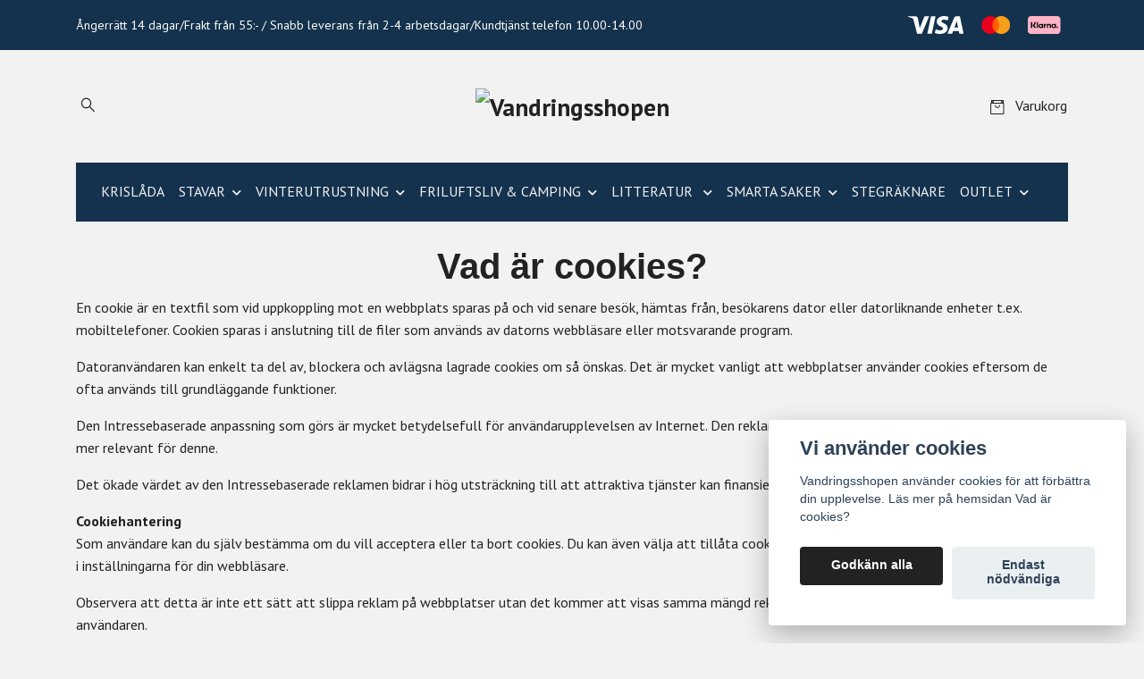

--- FILE ---
content_type: text/html; charset=utf-8
request_url: https://vandringsshopen.se/sidor/vad-ar-cookies
body_size: 13654
content:
<!DOCTYPE html>
<html class="no-javascript" lang="sv">
<head><script>var fbPixelEventId = Math.floor(Math.random() * 9000000000) + 1000000000;</script><meta property="ix:host" content="cdn.quickbutik.com/images"><meta http-equiv="Content-Type" content="text/html; charset=utf-8">
<title>Vad är cookies? - vandringsshopen.se</title>
<meta name="author" content="Quickbutik">
<meta name="description" content="Vad är cookies?">
<meta property="og:description" content="Vad är cookies?">
<meta property="og:title" content="Vad är cookies? - vandringsshopen.se">
<meta property="og:url" content="https://vandringsshopen.se/sidor/vad-ar-cookies">
<meta property="og:site_name" content="Vandringsshopen">
<meta property="og:type" content="website">
<meta property="og:image" content="">
<meta property="twitter:card" content="summary">
<meta property="twitter:title" content="Vandringsshopen">
<meta property="twitter:description" content="Vad är cookies?">
<meta property="twitter:image" content="">
<meta name="viewport" content="width=device-width, initial-scale=1, maximum-scale=1">
<link rel="preconnect" href="https://fonts.gstatic.com" crossorigin>
<script>document.documentElement.classList.remove('no-javascript');</script><!-- Vendor Assets --><link rel="stylesheet" href="https://use.fontawesome.com/releases/v5.15.4/css/all.css">
<link href="https://storage.quickbutik.com/templates/nova/css/assets.min.css?42986" rel="stylesheet">
<!-- Theme Stylesheet --><link href="https://storage.quickbutik.com/templates/nova/css/theme-main.css?42986" rel="stylesheet">
<link href="https://storage.quickbutik.com/stores/24629u/templates/nova/css/theme-sub.css?42986" rel="stylesheet">
<link href="https://storage.quickbutik.com/stores/24629u/templates/nova/css/custom.css?42986" rel="stylesheet">
<!-- Google Fonts --><link href="//fonts.googleapis.com/css?family=PT+Sans:400,700%7C" rel="stylesheet" type="text/css"  media="all" /><!-- Favicon--><link rel="icon" type="image/png" href="https://cdn.quickbutik.com/images/24629u/templates/nova/assets/favicon.png?s=42986&auto=format">
<link rel="canonical" href="https://vandringsshopen.se/sidor/vad-ar-cookies">
<!-- Tweaks for older IEs--><!--[if lt IE 9]>
      <script src="https://oss.maxcdn.com/html5shiv/3.7.3/html5shiv.min.js"></script>
      <script src="https://oss.maxcdn.com/respond/1.4.2/respond.min.js"></script
    ><![endif]--><script src="https://cdnjs.cloudflare.com/ajax/libs/imgix.js/4.0.0/imgix.min.js" integrity="sha512-SlmYBg9gVVpgcGsP+pIUgFnogdw1rs1L8x+OO3aFXeZdYgTYlFlyBV9hTebE6OgqCTDEjfdUEhcuWBsZ8LWOZA==" crossorigin="anonymous" referrerpolicy="no-referrer"></script><meta property="ix:useHttps" content="true">
	<meta name="google-site-verification" content="votLpHr6e7A_sk9KS3IahDGJAqNWQWpiI0iGDmteygQ" />
<!-- Global site tag (gtag.js) - Google Analytics -->
<script async src="https://www.googletagmanager.com/gtag/js?id=G-4SKRYY9H6N"></script>
<script>
  window.dataLayer = window.dataLayer || [];
  function gtag(){dataLayer.push(arguments);}
  gtag('js', new Date());

  gtag('config', 'G-4SKRYY9H6N');
</script>
<style>.hide { display: none; }</style>
<script type="text/javascript" defer>document.addEventListener('DOMContentLoaded', () => {
    document.body.setAttribute('data-qb-page', 'list');
});</script><script src="/assets/shopassets/cookieconsent/cookieconsent.js?v=230"></script>
<style>
    :root {
        --cc-btn-primary-bg: #222222 !important;
        --cc-btn-primary-text: #fff !important;
        --cc-btn-primary-hover-bg: #222222 !important;
        --cc-btn-primary-hover-text: #fff !important;
    }
</style>
<style>
    html.force--consent,
    html.force--consent body{
        height: auto!important;
        width: 100vw!important;
    }
</style>

    <script type="text/javascript">
    var qb_cookieconsent = initCookieConsent();
    var qb_cookieconsent_blocks = [{"title":"Vi anv\u00e4nder cookies","description":"Vandringsshopen anv\u00e4nder cookies f\u00f6r att f\u00f6rb\u00e4ttra din upplevelse. L\u00e4s mer p\u00e5 hemsidan Vad \u00e4r cookies?"},{"title":"N\u00f6dv\u00e4ndiga cookies *","description":"Dessa cookies \u00e4r n\u00f6dv\u00e4ndiga f\u00f6r att butiken ska fungera korrekt och g\u00e5r inte att st\u00e4nga av utan att beh\u00f6va l\u00e4mna denna webbplats. De anv\u00e4nds f\u00f6r att funktionalitet som t.ex. varukorg, skapa ett konto och annat ska fungera korrekt.","toggle":{"value":"basic","enabled":true,"readonly":true}},{"title":"Statistik och prestanda","description":"Dessa cookies g\u00f6r att vi kan r\u00e4kna bes\u00f6k och trafik och d\u00e4rmed ta reda p\u00e5 saker som vilka sidor som \u00e4r mest popul\u00e4ra och hur bes\u00f6karna r\u00f6r sig p\u00e5 v\u00e5r webbplats. All information som samlas in genom dessa cookies \u00e4r sammanst\u00e4lld, vilket inneb\u00e4r att den \u00e4r anonym. Om du inte till\u00e5ter dessa cookies kan vi inte ge dig en lika skr\u00e4ddarsydd upplevelse.","toggle":{"value":"analytics","enabled":false,"readonly":false},"cookie_table":[{"col1":"_ga","col2":"google.com","col3":"2 years","col4":"Google Analytics"},{"col1":"_gat","col2":"google.com","col3":"1 minute","col4":"Google Analytics"},{"col1":"_gid","col2":"google.com","col3":"1 day","col4":"Google Analytics"}]},{"title":"Marknadsf\u00f6ring","description":"Dessa cookies st\u00e4lls in via v\u00e5r webbplats av v\u00e5ra annonseringspartner f\u00f6r att skapa en profil f\u00f6r dina intressen och visa relevanta annonser p\u00e5 andra webbplatser. De lagrar inte direkt personlig information men kan identifiera din webbl\u00e4sare och internetenhet. Om du inte till\u00e5ter dessa cookies kommer du att uppleva mindre riktad reklam.","toggle":{"value":"marketing","enabled":false,"readonly":false}}];
</script>
    <!-- Google Analytics 4 -->
    <script async src="https://www.googletagmanager.com/gtag/js?id=G-4SKRYY9H6N"></script>
    <script>
        window.dataLayer = window.dataLayer || [];
        function gtag(){dataLayer.push(arguments);}

        gtag('consent', 'default', {
            'analytics_storage': 'denied',
            'ad_storage': 'denied',
            'ad_user_data': 'denied',
            'ad_personalization': 'denied',
            'wait_for_update': 500,
        });

        const getConsentForCategory = (category) => (typeof qb_cookieconsent == 'undefined' || qb_cookieconsent.allowedCategory(category)) ? 'granted' : 'denied';

        if (typeof qb_cookieconsent == 'undefined' || qb_cookieconsent.allowedCategory('analytics') || qb_cookieconsent.allowedCategory('marketing')) {
            const analyticsConsent = getConsentForCategory('analytics');
            const marketingConsent = getConsentForCategory('marketing');

            gtag('consent', 'update', {
                'analytics_storage': analyticsConsent,
                'ad_storage': marketingConsent,
                'ad_user_data': marketingConsent,
                'ad_personalization': marketingConsent,
            });
        }

        // Handle consent updates for GA4
        document.addEventListener('QB_CookieConsentAccepted', function(event) {
            const cookie = qbGetEvent(event).cookie;
            const getConsentLevel = (level) => (cookie && cookie.level && cookie.level.includes(level)) ? 'granted' : 'denied';

            gtag('consent', 'update', {
                'analytics_storage': getConsentLevel('analytics'),
                'ad_storage': getConsentLevel('marketing'),
                'ad_user_data': getConsentLevel('marketing'),
                'ad_personalization': getConsentLevel('marketing'),
            });
        });

        gtag('js', new Date());
        gtag('config', 'G-4SKRYY9H6N', { 'allow_enhanced_conversions' : true } );

        const gaClientIdPromise = new Promise(resolve => {
            gtag('get', 'G-4SKRYY9H6N', 'client_id', resolve);
        });
        const gaSessionIdPromise = new Promise(resolve => {
            gtag('get', 'G-4SKRYY9H6N', 'session_id', resolve);
        });

        Promise.all([gaClientIdPromise, gaSessionIdPromise]).then(([gaClientId, gaSessionId]) => {
            var checkoutButton = document.querySelector("a[href='/cart/index']");
            if (checkoutButton) {
                checkoutButton.onclick = function() {
                    var query = new URLSearchParams({
                        ...(typeof qb_cookieconsent == 'undefined' || qb_cookieconsent.allowedCategory('analytics') ? {
                            gaClientId,
                            gaSessionId,
                        } : {}),
                        consentCategories: [
                            ...(typeof qb_cookieconsent == 'undefined' || qb_cookieconsent.allowedCategory('analytics')) ? ['analytics'] : [],
                            ...(typeof qb_cookieconsent == 'undefined' || qb_cookieconsent.allowedCategory('marketing')) ? ['marketing'] : [],
                        ],
                    });
                    this.setAttribute("href", "/cart/index?" + query.toString());
                };
            }
        });
    </script>
    <!-- End Google Analytics 4 --></head>
<body>
 
    <header class="header">
<!-- Section: Top Bar-->
<div data-qb-area="top" data-qb-element="" class="top-bar py-1  text-sm">
  <div class="container">
    <div class="row align-items-center top-bar-height">
      <div class="col-12 col-lg-auto">

        <ul class="row mb-0 justify-content-center justify-content-lg-start list-unstyled">
          <li class="list-inline-item col-auto text-center text-lg-left ">
            <span data-qb-element="top_left_text">Ångerrätt 14 dagar/Frakt från 55:- / Snabb leverans från 2-4 arbetsdagar/Kundtjänst telefon 10.00-14.00</span>
          </li>

          <!-- Component: Language Dropdown-->

          <!-- Component: Tax Dropdown-->


          <!-- Currency Dropdown-->

        </ul>

      </div>
      
         
      <div data-qb-element="use_paymentontop" class="col d-none d-lg-block pl-0 text-lg-right">
          <img class="icon-payment px-2 my-2 col" src="/assets/shopassets/paylogos/payment-visa-white.svg"
            alt="Payment with Visa" />
          <img class="icon-payment px-2 my-2 col" src="/assets/shopassets/paylogos/payment-mastercard.svg"
            alt="Payment with Mastercard" />
          <img class="icon-payment px-2 my-2 col" src="/assets/shopassets/paylogos/payment-klarna.svg" alt="Payment with Klarna" />
        </div>
       
      
      <!-- Component: Top information -->

    </div>
  </div>
</div>
<!-- /Section: Top Bar -->

<!-- Section: Header variant -->
<!-- Section: Main Header -->
<nav
  data-qb-area="header" data-qb-element=""
  class="navbar-expand-lg navbar-position navbar-light py-0 header-bgcolor fixed-mobile" >
  <div class="container">
    <div class="row">
      <div class="navbar col-12 justify-content-center py-lg-4">
        <div class="list-inline-item order-0 d-lg-none col p-0">
          <a href="#" data-toggle="modal" data-target="#sidebarLeft" class="color-text-base header-textcolor">
            <svg class="svg-icon navbar-icon header-textcolor mainmenu-icon">
              <use xlink:href="#menu-hamburger-1"></use>
            </svg>
          </a>
        </div>
        
        <ul class="list-inline order-1 mb-0 col-3 p-0 d-none d-lg-block">
          
          
          <li data-qb-element="header_showsearch" class="list-inline-item mr-3 d-lg-inline-block d-none">
            <a href="#" id="headertwo_searchicon" class="p-0 d-flex align-items-center color-text-base header-textcolor">
              <svg class="svg-icon navbar-icon color-text-base header-textcolor" style="height:1.2rem; position: relative; top: 0.1rem;">
                <use xlink:href="#search-1"></use>
              </svg>
            </a>
          </li>
        <form action="/shop/search" id="headertwo_searchinput" method="get"
          class="order-lg-1 my-lg-0 flex-grow-1 col-4 top-searchbar text-center mx-auto pl-0" style="display: none">
          <div class="search-wrapper input-group">
            <input type="text" name="s" placeholder="Sök produkt" aria-label="Search"
              aria-describedby="button-search-desktop" class="form-control pl-3 border-0" />
            <div class="input-group-append ml-0">
              <button id="button-search-desktop" type="submit" class="btn py-0 border-0 header-textcolor">
                Sök
              </button>
            </div>
          </div>
        </form>
        </ul>
        
        <div class="col-6 m-0 p-0 order-1 order-lg-2 text-center">
          <a data-qb-element="use_logo" href="https://vandringsshopen.se" title="Vandringsshopen"
            class="navbar-brand text-center text-md-left py-3 px-0">
            
            <img alt="Vandringsshopen" class="img-fluid img-logo" srcset="https://cdn.quickbutik.com/images/24629u/templates/nova/assets/logo.png?s=42986&auto=format&dpr=1 1x, https://cdn.quickbutik.com/images/24629u/templates/nova/assets/logo.png?s=42986&auto=format&dpr=2 2x, https://cdn.quickbutik.com/images/24629u/templates/nova/assets/logo.png?s=42986&auto=format&dpr=3 3x" src="https://cdn.quickbutik.com/images/24629u/templates/nova/assets/logo.png?s=42986&auto=format">
          </a>
        </div>
        
        <ul class="list-inline order-2 order-lg-3 mb-0 text-right col-3 p-0">
           <li data-qb-element="icon_cart1" class="list-inline-item">
            <a href="#" data-toggle="modal" data-target="#sidebarCart"
              class="position-relative text-hover-primary align-items-center qs-cart-view">
              <svg class="svg-icon navbar-icon color-text-base header-textcolor">
                <use xlink:href="#retail-bag-1"></use>
              </svg>
              <div class="navbar-icon-badge icon-count primary-bg basket-count-items icon-count-hidden">0</div>
              <span class="pl-1 d-none d-sm-inline color-text-base header-textcolor">Varukorg
                </span>
            </a>
          </li>
          
        </ul>
          
      </div>
    </div>
    
    <ul class="navbar-bg mainmenu_font_size d-none d-lg-block container navbar-nav d-none d-lg-flex mt-lg-0 py-3 flex-wrap justify-content-center px-0">
      <li class="nav-item ">
        <a href="/krislada" title="KRISLÅDA" class="nav-link pl-0 ">KRISLÅDA</a>
      </li>
      <li class="nav-item has-dropdown position-relative   on-hover ">
        <a href="/stavar" aria-haspopup="true" aria-expanded="false" class="nav-link dropdown-toggle pl-0">STAVAR</a>
        
        <ul class="dropdown-menu dropdown-menu-first" aria-labelledby="firstmenu">
            <li class="dropdown-submenu on-hover position-relative d-flex justify-content-center align-items-center
            dropdown-list__item dropdown-list__item--inline ">
              <div class="d-flex align-items-center w-100 dropdown-list__content">
                <a href="/stavar/93-gastavar" aria-expanded="false" class="dropdown-item ">Gåstavar</a>
                <i id="categoryDropdown15" role="button" data-toggle="dropdown" aria-haspopup="true" aria-expanded="false" data-display="static" class="dropdown-toggle dropdown-btn pr-3 pl-2 cursor-pointer"></i>
              </div>
  
              <ul aria-labelledby="categoryDropdown15"
                class="dropdown-menu 
                dropdown-list__sub-menu">

                
                  <li><a href="/stavar/93-gastavar/tvadelade" class=" dropdown-item">Tvådelade</a></li>
                

                
                  <li><a href="/stavar/93-gastavar/tredelade" class=" dropdown-item">Tredelade</a></li>
                

                
                  <li><a href="/stavar/93-gastavar/hopfallbara" class=" dropdown-item">Hopfällbara</a></li>
                
              </ul>
            </li>

            <li class="dropdown-submenu on-hover position-relative d-flex justify-content-center align-items-center
            dropdown-list__item dropdown-list__item--inline ">
              <div class="d-flex align-items-center w-100 dropdown-list__content">
                <a href="/stavar/79-vandringsstavar" aria-expanded="false" class="dropdown-item ">Vandringsstavar</a>
                <i id="categoryDropdown16" role="button" data-toggle="dropdown" aria-haspopup="true" aria-expanded="false" data-display="static" class="dropdown-toggle dropdown-btn pr-3 pl-2 cursor-pointer"></i>
              </div>
  
              <ul aria-labelledby="categoryDropdown16"
                class="dropdown-menu 
                dropdown-list__sub-menu">

                
                  <li><a href="/stavar/79-vandringsstavar/60-hopfallbara" class=" dropdown-item">Hopfällbara</a></li>
                
              </ul>
            </li>

              <li><a class="dropdown-item " href="/vinterutrustning/alpinstavar">Alpinstavar</a></li>

              <li><a class="dropdown-item " href="/stavar/trailrunning">Trailrunning</a></li>

            <li class="dropdown-submenu on-hover position-relative d-flex justify-content-center align-items-center
            dropdown-list__item dropdown-list__item--inline ">
              <div class="d-flex align-items-center w-100 dropdown-list__content">
                <a href="/kappar" aria-expanded="false" class="dropdown-item ">Käppar</a>
                <i id="categoryDropdown171" role="button" data-toggle="dropdown" aria-haspopup="true" aria-expanded="false" data-display="static" class="dropdown-toggle dropdown-btn pr-3 pl-2 cursor-pointer"></i>
              </div>
  
              <ul aria-labelledby="categoryDropdown171"
                class="dropdown-menu 
                dropdown-list__sub-menu">

                
                  <li><a href="/kappar/teleskopiska" class=" dropdown-item">Teleskopiska</a></li>
                

                
                  <li><a href="/kappar/hopfallbara" class=" dropdown-item">Hopfällbara</a></li>
                

                
                  <li><a href="/kappar/doppsko" class=" dropdown-item">Doppsko</a></li>
                
              </ul>
            </li>

            <li class="dropdown-submenu on-hover position-relative d-flex justify-content-center align-items-center
            dropdown-list__item dropdown-list__item--inline ">
              <div class="d-flex align-items-center w-100 dropdown-list__content">
                <a href="/stavar/tillbehor" aria-expanded="false" class="dropdown-item ">Tillbehör</a>
                <i id="categoryDropdown20" role="button" data-toggle="dropdown" aria-haspopup="true" aria-expanded="false" data-display="static" class="dropdown-toggle dropdown-btn pr-3 pl-2 cursor-pointer"></i>
              </div>
  
              <ul aria-labelledby="categoryDropdown20"
                class="dropdown-menu 
                dropdown-list__sub-menu">

                
                  <li><a href="/stavar/tillbehor/gummitassar-gummifotter-doppsko" class=" dropdown-item">Gummitassar</a></li>
                

                
                  <li><a href="/stavar/tillbehor/trugor-till-gastavar" class=" dropdown-item">Trugor</a></li>
                

                
                  <li><a href="/stavar/tillbehor/handskremmar" class=" dropdown-item">Handskremmar</a></li>
                

                
                  <li><a href="/stavar/tillbehor/stavfodral" class=" dropdown-item">Stavfodral</a></li>
                

                
                  <li><a href="/stavar/tillbehor/stavspetsar" class=" dropdown-item">Stavspetsar</a></li>
                

                
                  <li><a href="/stavar/tillbehor/flicklocklas" class=" dropdown-item">Flicklocklås</a></li>
                
              </ul>
            </li>


        </ul>
      </li>
      <li class="nav-item has-dropdown position-relative   on-hover ">
        <a href="/vinterutrustning" aria-haspopup="true" aria-expanded="false" class="nav-link dropdown-toggle pl-0">VINTERUTRUSTNING</a>
        
        <ul class="dropdown-menu dropdown-menu-first" aria-labelledby="firstmenu">
            <li class="dropdown-submenu on-hover position-relative d-flex justify-content-center align-items-center
            dropdown-list__item dropdown-list__item--inline ">
              <div class="d-flex align-items-center w-100 dropdown-list__content">
                <a href="/vinterutrustning/halkskydd-for-skor" aria-expanded="false" class="dropdown-item ">Halkskydd</a>
                <i id="categoryDropdown74" role="button" data-toggle="dropdown" aria-haspopup="true" aria-expanded="false" data-display="static" class="dropdown-toggle dropdown-btn pr-3 pl-2 cursor-pointer"></i>
              </div>
  
              <ul aria-labelledby="categoryDropdown74"
                class="dropdown-menu 
                dropdown-list__sub-menu">

                
                  <li><a href="/vinterutrustning/halkskydd-for-skor/for-att-promenera" class=" dropdown-item">För att promenera</a></li>
                

                
                  <li><a href="/vinterutrustning/halkskydd-for-skor/for-att-jogga" class=" dropdown-item">För att jogga</a></li>
                

                
                  <li><a href="/vinterutrustning/halkskydd-for-skor/for-att-springa" class=" dropdown-item">För att springa</a></li>
                

                
                  <li><a href="/vinterutrustning/halkskydd-for-skor/for-proffsen" class=" dropdown-item">För proffsen</a></li>
                
              </ul>
            </li>


        </ul>
      </li>
      <li class="nav-item has-dropdown position-relative   on-hover ">
        <a href="/friluftsliv-camping" aria-haspopup="true" aria-expanded="false" class="nav-link dropdown-toggle pl-0">FRILUFTSLIV &amp; CAMPING</a>
        
        <ul class="dropdown-menu dropdown-menu-first" aria-labelledby="firstmenu">
            <li class="dropdown-submenu on-hover position-relative d-flex justify-content-center align-items-center
            dropdown-list__item dropdown-list__item--inline ">
              <div class="d-flex align-items-center w-100 dropdown-list__content">
                <a href="/friluftsliv-camping/talta-sova" aria-expanded="false" class="dropdown-item ">Tälta &amp; Sova</a>
                <i id="categoryDropdown112" role="button" data-toggle="dropdown" aria-haspopup="true" aria-expanded="false" data-display="static" class="dropdown-toggle dropdown-btn pr-3 pl-2 cursor-pointer"></i>
              </div>
  
              <ul aria-labelledby="categoryDropdown112"
                class="dropdown-menu 
                dropdown-list__sub-menu">

                
                  <li><a href="/friluftsliv-camping/talta-sova/sovsack" class=" dropdown-item">Sovsäck</a></li>
                

                
                  <li><a href="/friluftsliv-camping/talta-sova/liggunderlag" class=" dropdown-item">Liggunderlag</a></li>
                

                
                  <li><a href="/friluftsliv-camping/talta-sova/87-tillbehor" class=" dropdown-item">Tillbehör</a></li>
                
              </ul>
            </li>

            <li class="dropdown-submenu on-hover position-relative d-flex justify-content-center align-items-center
            dropdown-list__item dropdown-list__item--inline ">
              <div class="d-flex align-items-center w-100 dropdown-list__content">
                <a href="/friluftsliv-camping/varma-mat" aria-expanded="false" class="dropdown-item ">Värma mat</a>
                <i id="categoryDropdown118" role="button" data-toggle="dropdown" aria-haspopup="true" aria-expanded="false" data-display="static" class="dropdown-toggle dropdown-btn pr-3 pl-2 cursor-pointer"></i>
              </div>
  
              <ul aria-labelledby="categoryDropdown118"
                class="dropdown-menu 
                dropdown-list__sub-menu">

                
                  <li><a href="/friluftsliv-camping/varma-mat/spritstormkok" class=" dropdown-item">Sprit/stormkök</a></li>
                

                
                  <li><a href="/friluftsliv-camping/varma-mat/gasolkok" class=" dropdown-item">Gasolkök</a></li>
                

                
                  <li><a href="/friluftsliv-camping/varma-mat/elda" class=" dropdown-item">Elda</a></li>
                

                
                  <li><a href="/friluftsliv-camping/varma-mat/varmare" class=" dropdown-item">Värmare</a></li>
                

                
                  <li><a href="/friluftsliv-camping/varma-mat/varmepasar" class=" dropdown-item">Värmepåsar</a></li>
                

                
                  <li><a href="/friluftsliv-camping/varma-mat/98-tillbehor" class=" dropdown-item">Tillbehör</a></li>
                

                
                  <li><a href="/friluftsliv-camping/varma-mat/bransle" class=" dropdown-item">Bränsle</a></li>
                
              </ul>
            </li>

            <li class="dropdown-submenu on-hover position-relative d-flex justify-content-center align-items-center
            dropdown-list__item dropdown-list__item--inline ">
              <div class="d-flex align-items-center w-100 dropdown-list__content">
                <a href="/friluftsliv-camping/laga-mat" aria-expanded="false" class="dropdown-item ">Laga mat</a>
                <i id="categoryDropdown126" role="button" data-toggle="dropdown" aria-haspopup="true" aria-expanded="false" data-display="static" class="dropdown-toggle dropdown-btn pr-3 pl-2 cursor-pointer"></i>
              </div>
  
              <ul aria-labelledby="categoryDropdown126"
                class="dropdown-menu 
                dropdown-list__sub-menu">

                
                  <li><a href="/friluftsliv-camping/laga-mat/stekpannor" class=" dropdown-item">Stekpannor</a></li>
                

                
                  <li><a href="/friluftsliv-camping/laga-mat/kastruller" class=" dropdown-item">Kastruller</a></li>
                

                
                  <li><a href="/friluftsliv-camping/laga-mat/kaffepannor" class=" dropdown-item">Kaffepannor</a></li>
                

                
                  <li><a href="/friluftsliv-camping/laga-mat/43-tillbehor" class=" dropdown-item">Tillbehör</a></li>
                

                
                  <li><a href="/friluftsliv-camping/laga-mat/matlada" class=" dropdown-item">Matlåda</a></li>
                
              </ul>
            </li>

            <li class="dropdown-submenu on-hover position-relative d-flex justify-content-center align-items-center
            dropdown-list__item dropdown-list__item--inline ">
              <div class="d-flex align-items-center w-100 dropdown-list__content">
                <a href="/friluftsliv-camping/ata-mat" aria-expanded="false" class="dropdown-item ">Äta mat</a>
                <i id="categoryDropdown131" role="button" data-toggle="dropdown" aria-haspopup="true" aria-expanded="false" data-display="static" class="dropdown-toggle dropdown-btn pr-3 pl-2 cursor-pointer"></i>
              </div>
  
              <ul aria-labelledby="categoryDropdown131"
                class="dropdown-menu 
                dropdown-list__sub-menu">

                
                  <li><a href="/friluftsliv-camping/ata-mat/ata" class=" dropdown-item">Äta</a></li>
                

                
                  <li><a href="/friluftsliv-camping/ata-mat/friluftsmat" class=" dropdown-item">Friluftsmat</a></li>
                

                
                  <li><a href="/friluftsliv-camping/ata-mat/dricka" class=" dropdown-item">Dricka</a></li>
                

                
                  <li><a href="/friluftsliv-camping/ata-mat/bestick" class=" dropdown-item">Bestick</a></li>
                

                
                  <li><a href="/friluftsliv-camping/ata-mat/forvara" class=" dropdown-item">Förvara</a></li>
                

                
                  <li><a href="/friluftsliv-camping/ata-mat/36-43-tillbehor" class=" dropdown-item">Tillbehör</a></li>
                
              </ul>
            </li>

            <li class="dropdown-submenu on-hover position-relative d-flex justify-content-center align-items-center
            dropdown-list__item dropdown-list__item--inline ">
              <div class="d-flex align-items-center w-100 dropdown-list__content">
                <a href="/friluftsliv-camping/utrustning" aria-expanded="false" class="dropdown-item ">Utrustning</a>
                <i id="categoryDropdown137" role="button" data-toggle="dropdown" aria-haspopup="true" aria-expanded="false" data-display="static" class="dropdown-toggle dropdown-btn pr-3 pl-2 cursor-pointer"></i>
              </div>
  
              <ul aria-labelledby="categoryDropdown137"
                class="dropdown-menu 
                dropdown-list__sub-menu">

                
                  <li><a href="/friluftsliv-camping/utrustning/ryggsackar" class=" dropdown-item">Ryggsäckar</a></li>
                

                
                  <li><a href="/friluftsliv-camping/utrustning/laddare-radio" class=" dropdown-item">Mobilladdare &amp; Radio</a></li>
                

                
                  <li><a href="/friluftsliv-camping/utrustning/81-belysning" class=" dropdown-item">Belysning</a></li>
                

                
                  <li><a href="/friluftsliv-camping/utrustning/vattenforvaring" class=" dropdown-item">Vattenförvaring</a></li>
                

                
                  <li><a href="/friluftsliv-camping/utrustning/reparation" class=" dropdown-item">Reparation</a></li>
                

                
                  <li><a href="/friluftsliv-camping/utrustning/skydd" class=" dropdown-item">Skydd</a></li>
                

                
                  <li><a href="/friluftsliv-camping/utrustning/verktyg" class=" dropdown-item">Verktyg</a></li>
                

                
                  <li><a href="/friluftsliv-camping/utrustning/hygien" class=" dropdown-item">Hygien</a></li>
                

                
                  <li><a href="/friluftsliv-camping/utrustning/74-ovrigt" class=" dropdown-item">Övrigt</a></li>
                
              </ul>
            </li>


        </ul>
      </li>
      <li class="nav-item has-dropdown position-relative   on-hover ">
        <a href="/bocker" aria-haspopup="true" aria-expanded="false" class="nav-link dropdown-toggle pl-0">LITTERATUR </a>
        
        <ul class="dropdown-menu dropdown-menu-first" aria-labelledby="firstmenu">
              <li><a class="dropdown-item " href="/bocker/vandra-i-sverige">Vandra i Sverige</a></li>

              <li><a class="dropdown-item " href="/bocker/vandra-i-europa">Vandra i Europa</a></li>

              <li><a class="dropdown-item " href="/bocker/ovrigt-om-uteliv">Övrigt om uteliv</a></li>

              <li><a class="dropdown-item " href="/bocker/stavgang">Stavgång</a></li>


        </ul>
      </li>
      <li class="nav-item has-dropdown position-relative   on-hover ">
        <a href="/smarta-saker" aria-haspopup="true" aria-expanded="false" class="nav-link dropdown-toggle pl-0">SMARTA SAKER</a>
        
        <ul class="dropdown-menu dropdown-menu-first" aria-labelledby="firstmenu">
              <li><a class="dropdown-item " href="/smarta-saker/true-utility">True Utility</a></li>

              <li><a class="dropdown-item " href="/smarta-saker/94-multiverktyg">Multiverktyg</a></li>

              <li><a class="dropdown-item " href="/smarta-saker/belysning">Belysning</a></li>


        </ul>
      </li>
      <li class="nav-item ">
        <a href="/73-stegraknare" title="STEGRÄKNARE" class="nav-link pl-0 ">STEGRÄKNARE</a>
      </li>
      <li class="nav-item has-dropdown position-relative   on-hover ">
        <a href="/outlet" aria-haspopup="true" aria-expanded="false" class="nav-link dropdown-toggle pl-0">OUTLET</a>
        
        <ul class="dropdown-menu dropdown-menu-first" aria-labelledby="firstmenu">
              <li><a class="dropdown-item " href="/outlet/accessoarer">Accessoarer</a></li>

              <li><a class="dropdown-item " href="/outlet/gastavar">Gåstavar</a></li>

              <li><a class="dropdown-item " href="/outlet/vandringsstavar">Vandringsstavar</a></li>

              <li><a class="dropdown-item " href="/outlet/35-ovrigt">Övrigt</a></li>


        </ul>
      </li>
    </ul>
    
  </div>
</nav>
<!-- /Section: Main Header -->
<!-- Section: Header variant -->

<!-- Section: Main Menu -->
<div id="sidebarLeft" tabindex="-1" role="dialog" aria-hidden="true" class="modal fade modal-left">
  <div role="document" class="modal-dialog">
    <div class="modal-content">
      <div class="modal-header pb-0 border-0 d-block">
        <div class="row">
        <form action="/shop/search" method="get" class="col d-lg-flex w-100 my-lg-0 mb-2 pt-1">
          <div class="search-wrapper input-group">
            <input type="text" name="s" placeholder="Sök produkt" aria-label="Search"
              aria-describedby="button-search" class="form-control pl-3 border-0 mobile-search" />
            <div class="input-group-append ml-0">
              <button id="button-search" type="submit" class="btn py-0 btn-underlined border-0">
                <svg class="svg-icon navbar-icon">
                  <use xlink:href="#search-1"></use>
                </svg>
              </button>
            </div>
          </div>
        </form>
        <button type="button" data-dismiss="modal" aria-label="Close" class="close col-auto close-rotate p-0 m-0">
          <svg class="svg-icon w-3rem h-3rem svg-icon-light align-middle">
            <use xlink:href="#close-1"></use>
          </svg>
        </button>
        </div>
      </div>
      <div class="modal-body pt-0">
        <div class="px-2 pb-5">

          <ul class="nav flex-column mb-5">
            <li class="nav-item ">
              <a href="/krislada" title="KRISLÅDA" class="nav-link mobile-nav-link pl-0">KRISLÅDA</a>
            </li>



            <li class="nav-item dropdown">

              <a href="/stavar" data-toggle="collapse" data-target="#cat10" aria-haspopup="true"
                aria-expanded="false"
                class="nav-link mobile-nav-link pl-0 mobile-dropdown-toggle dropdown-toggle">STAVAR</a>

              <div id="cat10" class="collapse">
                <ul class="nav flex-column ml-3">
                  <li class="nav-item">
                    <a class="nav-link mobile-nav-link pl-0 show-all" href="/stavar" title="STAVAR">Visa alla i STAVAR</a>
                  </li>


                  <li class="nav-item dropdown">
                    <a href="#" data-target="#subcat15" data-toggle="collapse" aria-haspopup="true"
                      aria-expanded="false" class="nav-link pl-0 dropdown-toggle">Gåstavar</a>

                    <div id="subcat15" class="collapse">
                      <ul class="nav flex-column ml-3">
                        <li class="nav-item">
                          <a class="nav-link mobile-nav-link pl-0 show-all" href="/stavar/93-gastavar"
                            title="Gåstavar">Visa alla i Gåstavar</a>
                        </li>
                          
                          <li class="nav-item">
                            <a href="/stavar/93-gastavar/tvadelade" class="nav-link pl-0 ">Tvådelade</a>
                          </li>


                          
                          <li class="nav-item">
                            <a href="/stavar/93-gastavar/tredelade" class="nav-link pl-0 ">Tredelade</a>
                          </li>


                          
                          <li class="nav-item">
                            <a href="/stavar/93-gastavar/hopfallbara" class="nav-link pl-0 ">Hopfällbara</a>
                          </li>


                      </ul>
                    </div>
                  </li>



                  <li class="nav-item dropdown">
                    <a href="#" data-target="#subcat16" data-toggle="collapse" aria-haspopup="true"
                      aria-expanded="false" class="nav-link pl-0 dropdown-toggle">Vandringsstavar</a>

                    <div id="subcat16" class="collapse">
                      <ul class="nav flex-column ml-3">
                        <li class="nav-item">
                          <a class="nav-link mobile-nav-link pl-0 show-all" href="/stavar/79-vandringsstavar"
                            title="Vandringsstavar">Visa alla i Vandringsstavar</a>
                        </li>
                          
                          <li class="nav-item">
                            <a href="/stavar/79-vandringsstavar/60-hopfallbara" class="nav-link pl-0 ">Hopfällbara</a>
                          </li>


                      </ul>
                    </div>
                  </li>


                  <li class="nav-item">
                    <a href="/vinterutrustning/alpinstavar" class="nav-link mobile-nav-link pl-0 ">Alpinstavar</a>
                  </li>



                  <li class="nav-item">
                    <a href="/stavar/trailrunning" class="nav-link mobile-nav-link pl-0 ">Trailrunning</a>
                  </li>




                  <li class="nav-item dropdown">
                    <a href="#" data-target="#subcat171" data-toggle="collapse" aria-haspopup="true"
                      aria-expanded="false" class="nav-link pl-0 dropdown-toggle">Käppar</a>

                    <div id="subcat171" class="collapse">
                      <ul class="nav flex-column ml-3">
                        <li class="nav-item">
                          <a class="nav-link mobile-nav-link pl-0 show-all" href="/kappar"
                            title="Käppar">Visa alla i Käppar</a>
                        </li>
                          
                          <li class="nav-item">
                            <a href="/kappar/teleskopiska" class="nav-link pl-0 ">Teleskopiska</a>
                          </li>


                          
                          <li class="nav-item">
                            <a href="/kappar/hopfallbara" class="nav-link pl-0 ">Hopfällbara</a>
                          </li>


                          
                          <li class="nav-item">
                            <a href="/kappar/doppsko" class="nav-link pl-0 ">Doppsko</a>
                          </li>


                      </ul>
                    </div>
                  </li>



                  <li class="nav-item dropdown">
                    <a href="#" data-target="#subcat20" data-toggle="collapse" aria-haspopup="true"
                      aria-expanded="false" class="nav-link pl-0 dropdown-toggle">Tillbehör</a>

                    <div id="subcat20" class="collapse">
                      <ul class="nav flex-column ml-3">
                        <li class="nav-item">
                          <a class="nav-link mobile-nav-link pl-0 show-all" href="/stavar/tillbehor"
                            title="Tillbehör">Visa alla i Tillbehör</a>
                        </li>
                          
                          <li class="nav-item">
                            <a href="/stavar/tillbehor/gummitassar-gummifotter-doppsko" class="nav-link pl-0 ">Gummitassar</a>
                          </li>


                          
                          <li class="nav-item">
                            <a href="/stavar/tillbehor/trugor-till-gastavar" class="nav-link pl-0 ">Trugor</a>
                          </li>


                          
                          <li class="nav-item">
                            <a href="/stavar/tillbehor/handskremmar" class="nav-link pl-0 ">Handskremmar</a>
                          </li>


                          
                          <li class="nav-item">
                            <a href="/stavar/tillbehor/stavfodral" class="nav-link pl-0 ">Stavfodral</a>
                          </li>


                          
                          <li class="nav-item">
                            <a href="/stavar/tillbehor/stavspetsar" class="nav-link pl-0 ">Stavspetsar</a>
                          </li>


                          
                          <li class="nav-item">
                            <a href="/stavar/tillbehor/flicklocklas" class="nav-link pl-0 ">Flicklocklås</a>
                          </li>


                      </ul>
                    </div>
                  </li>


                </ul>
              </div>
            </li>



            <li class="nav-item dropdown">

              <a href="/vinterutrustning" data-toggle="collapse" data-target="#cat72" aria-haspopup="true"
                aria-expanded="false"
                class="nav-link mobile-nav-link pl-0 mobile-dropdown-toggle dropdown-toggle">VINTERUTRUSTNING</a>

              <div id="cat72" class="collapse">
                <ul class="nav flex-column ml-3">
                  <li class="nav-item">
                    <a class="nav-link mobile-nav-link pl-0 show-all" href="/vinterutrustning" title="VINTERUTRUSTNING">Visa alla i VINTERUTRUSTNING</a>
                  </li>


                  <li class="nav-item dropdown">
                    <a href="#" data-target="#subcat74" data-toggle="collapse" aria-haspopup="true"
                      aria-expanded="false" class="nav-link pl-0 dropdown-toggle">Halkskydd</a>

                    <div id="subcat74" class="collapse">
                      <ul class="nav flex-column ml-3">
                        <li class="nav-item">
                          <a class="nav-link mobile-nav-link pl-0 show-all" href="/vinterutrustning/halkskydd-for-skor"
                            title="Halkskydd">Visa alla i Halkskydd</a>
                        </li>
                          
                          <li class="nav-item">
                            <a href="/vinterutrustning/halkskydd-for-skor/for-att-promenera" class="nav-link pl-0 ">För att promenera</a>
                          </li>


                          
                          <li class="nav-item">
                            <a href="/vinterutrustning/halkskydd-for-skor/for-att-jogga" class="nav-link pl-0 ">För att jogga</a>
                          </li>


                          
                          <li class="nav-item">
                            <a href="/vinterutrustning/halkskydd-for-skor/for-att-springa" class="nav-link pl-0 ">För att springa</a>
                          </li>


                          
                          <li class="nav-item">
                            <a href="/vinterutrustning/halkskydd-for-skor/for-proffsen" class="nav-link pl-0 ">För proffsen</a>
                          </li>


                      </ul>
                    </div>
                  </li>


                </ul>
              </div>
            </li>



            <li class="nav-item dropdown">

              <a href="/friluftsliv-camping" data-toggle="collapse" data-target="#cat109" aria-haspopup="true"
                aria-expanded="false"
                class="nav-link mobile-nav-link pl-0 mobile-dropdown-toggle dropdown-toggle">FRILUFTSLIV &amp; CAMPING</a>

              <div id="cat109" class="collapse">
                <ul class="nav flex-column ml-3">
                  <li class="nav-item">
                    <a class="nav-link mobile-nav-link pl-0 show-all" href="/friluftsliv-camping" title="FRILUFTSLIV &amp; CAMPING">Visa alla i FRILUFTSLIV &amp; CAMPING</a>
                  </li>


                  <li class="nav-item dropdown">
                    <a href="#" data-target="#subcat112" data-toggle="collapse" aria-haspopup="true"
                      aria-expanded="false" class="nav-link pl-0 dropdown-toggle">Tälta &amp; Sova</a>

                    <div id="subcat112" class="collapse">
                      <ul class="nav flex-column ml-3">
                        <li class="nav-item">
                          <a class="nav-link mobile-nav-link pl-0 show-all" href="/friluftsliv-camping/talta-sova"
                            title="Tälta &amp; Sova">Visa alla i Tälta &amp; Sova</a>
                        </li>
                          
                          <li class="nav-item">
                            <a href="/friluftsliv-camping/talta-sova/sovsack" class="nav-link pl-0 ">Sovsäck</a>
                          </li>


                          
                          <li class="nav-item">
                            <a href="/friluftsliv-camping/talta-sova/liggunderlag" class="nav-link pl-0 ">Liggunderlag</a>
                          </li>


                          
                          <li class="nav-item">
                            <a href="/friluftsliv-camping/talta-sova/87-tillbehor" class="nav-link pl-0 ">Tillbehör</a>
                          </li>


                      </ul>
                    </div>
                  </li>



                  <li class="nav-item dropdown">
                    <a href="#" data-target="#subcat118" data-toggle="collapse" aria-haspopup="true"
                      aria-expanded="false" class="nav-link pl-0 dropdown-toggle">Värma mat</a>

                    <div id="subcat118" class="collapse">
                      <ul class="nav flex-column ml-3">
                        <li class="nav-item">
                          <a class="nav-link mobile-nav-link pl-0 show-all" href="/friluftsliv-camping/varma-mat"
                            title="Värma mat">Visa alla i Värma mat</a>
                        </li>
                          
                          <li class="nav-item">
                            <a href="/friluftsliv-camping/varma-mat/spritstormkok" class="nav-link pl-0 ">Sprit/stormkök</a>
                          </li>


                          
                          <li class="nav-item">
                            <a href="/friluftsliv-camping/varma-mat/gasolkok" class="nav-link pl-0 ">Gasolkök</a>
                          </li>


                          
                          <li class="nav-item">
                            <a href="/friluftsliv-camping/varma-mat/elda" class="nav-link pl-0 ">Elda</a>
                          </li>


                          
                          <li class="nav-item">
                            <a href="/friluftsliv-camping/varma-mat/varmare" class="nav-link pl-0 ">Värmare</a>
                          </li>


                          
                          <li class="nav-item">
                            <a href="/friluftsliv-camping/varma-mat/varmepasar" class="nav-link pl-0 ">Värmepåsar</a>
                          </li>


                          
                          <li class="nav-item">
                            <a href="/friluftsliv-camping/varma-mat/98-tillbehor" class="nav-link pl-0 ">Tillbehör</a>
                          </li>


                          
                          <li class="nav-item">
                            <a href="/friluftsliv-camping/varma-mat/bransle" class="nav-link pl-0 ">Bränsle</a>
                          </li>


                      </ul>
                    </div>
                  </li>



                  <li class="nav-item dropdown">
                    <a href="#" data-target="#subcat126" data-toggle="collapse" aria-haspopup="true"
                      aria-expanded="false" class="nav-link pl-0 dropdown-toggle">Laga mat</a>

                    <div id="subcat126" class="collapse">
                      <ul class="nav flex-column ml-3">
                        <li class="nav-item">
                          <a class="nav-link mobile-nav-link pl-0 show-all" href="/friluftsliv-camping/laga-mat"
                            title="Laga mat">Visa alla i Laga mat</a>
                        </li>
                          
                          <li class="nav-item">
                            <a href="/friluftsliv-camping/laga-mat/stekpannor" class="nav-link pl-0 ">Stekpannor</a>
                          </li>


                          
                          <li class="nav-item">
                            <a href="/friluftsliv-camping/laga-mat/kastruller" class="nav-link pl-0 ">Kastruller</a>
                          </li>


                          
                          <li class="nav-item">
                            <a href="/friluftsliv-camping/laga-mat/kaffepannor" class="nav-link pl-0 ">Kaffepannor</a>
                          </li>


                          
                          <li class="nav-item">
                            <a href="/friluftsliv-camping/laga-mat/43-tillbehor" class="nav-link pl-0 ">Tillbehör</a>
                          </li>


                          
                          <li class="nav-item">
                            <a href="/friluftsliv-camping/laga-mat/matlada" class="nav-link pl-0 ">Matlåda</a>
                          </li>


                      </ul>
                    </div>
                  </li>



                  <li class="nav-item dropdown">
                    <a href="#" data-target="#subcat131" data-toggle="collapse" aria-haspopup="true"
                      aria-expanded="false" class="nav-link pl-0 dropdown-toggle">Äta mat</a>

                    <div id="subcat131" class="collapse">
                      <ul class="nav flex-column ml-3">
                        <li class="nav-item">
                          <a class="nav-link mobile-nav-link pl-0 show-all" href="/friluftsliv-camping/ata-mat"
                            title="Äta mat">Visa alla i Äta mat</a>
                        </li>
                          
                          <li class="nav-item">
                            <a href="/friluftsliv-camping/ata-mat/ata" class="nav-link pl-0 ">Äta</a>
                          </li>


                          
                          <li class="nav-item">
                            <a href="/friluftsliv-camping/ata-mat/friluftsmat" class="nav-link pl-0 ">Friluftsmat</a>
                          </li>


                          
                          <li class="nav-item">
                            <a href="/friluftsliv-camping/ata-mat/dricka" class="nav-link pl-0 ">Dricka</a>
                          </li>


                          
                          <li class="nav-item">
                            <a href="/friluftsliv-camping/ata-mat/bestick" class="nav-link pl-0 ">Bestick</a>
                          </li>


                          
                          <li class="nav-item">
                            <a href="/friluftsliv-camping/ata-mat/forvara" class="nav-link pl-0 ">Förvara</a>
                          </li>


                          
                          <li class="nav-item">
                            <a href="/friluftsliv-camping/ata-mat/36-43-tillbehor" class="nav-link pl-0 ">Tillbehör</a>
                          </li>


                      </ul>
                    </div>
                  </li>



                  <li class="nav-item dropdown">
                    <a href="#" data-target="#subcat137" data-toggle="collapse" aria-haspopup="true"
                      aria-expanded="false" class="nav-link pl-0 dropdown-toggle">Utrustning</a>

                    <div id="subcat137" class="collapse">
                      <ul class="nav flex-column ml-3">
                        <li class="nav-item">
                          <a class="nav-link mobile-nav-link pl-0 show-all" href="/friluftsliv-camping/utrustning"
                            title="Utrustning">Visa alla i Utrustning</a>
                        </li>
                          
                          <li class="nav-item">
                            <a href="/friluftsliv-camping/utrustning/ryggsackar" class="nav-link pl-0 ">Ryggsäckar</a>
                          </li>


                          
                          <li class="nav-item">
                            <a href="/friluftsliv-camping/utrustning/laddare-radio" class="nav-link pl-0 ">Mobilladdare &amp; Radio</a>
                          </li>


                          
                          <li class="nav-item">
                            <a href="/friluftsliv-camping/utrustning/81-belysning" class="nav-link pl-0 ">Belysning</a>
                          </li>


                          
                          <li class="nav-item">
                            <a href="/friluftsliv-camping/utrustning/vattenforvaring" class="nav-link pl-0 ">Vattenförvaring</a>
                          </li>


                          
                          <li class="nav-item">
                            <a href="/friluftsliv-camping/utrustning/reparation" class="nav-link pl-0 ">Reparation</a>
                          </li>


                          
                          <li class="nav-item">
                            <a href="/friluftsliv-camping/utrustning/skydd" class="nav-link pl-0 ">Skydd</a>
                          </li>


                          
                          <li class="nav-item">
                            <a href="/friluftsliv-camping/utrustning/verktyg" class="nav-link pl-0 ">Verktyg</a>
                          </li>


                          
                          <li class="nav-item">
                            <a href="/friluftsliv-camping/utrustning/hygien" class="nav-link pl-0 ">Hygien</a>
                          </li>


                          
                          <li class="nav-item">
                            <a href="/friluftsliv-camping/utrustning/74-ovrigt" class="nav-link pl-0 ">Övrigt</a>
                          </li>


                      </ul>
                    </div>
                  </li>


                </ul>
              </div>
            </li>



            <li class="nav-item dropdown">

              <a href="/bocker" data-toggle="collapse" data-target="#cat61" aria-haspopup="true"
                aria-expanded="false"
                class="nav-link mobile-nav-link pl-0 mobile-dropdown-toggle dropdown-toggle">LITTERATUR </a>

              <div id="cat61" class="collapse">
                <ul class="nav flex-column ml-3">
                  <li class="nav-item">
                    <a class="nav-link mobile-nav-link pl-0 show-all" href="/bocker" title="LITTERATUR ">Visa alla i LITTERATUR </a>
                  </li>

                  <li class="nav-item">
                    <a href="/bocker/vandra-i-sverige" class="nav-link mobile-nav-link pl-0 ">Vandra i Sverige</a>
                  </li>



                  <li class="nav-item">
                    <a href="/bocker/vandra-i-europa" class="nav-link mobile-nav-link pl-0 ">Vandra i Europa</a>
                  </li>



                  <li class="nav-item">
                    <a href="/bocker/ovrigt-om-uteliv" class="nav-link mobile-nav-link pl-0 ">Övrigt om uteliv</a>
                  </li>



                  <li class="nav-item">
                    <a href="/bocker/stavgang" class="nav-link mobile-nav-link pl-0 ">Stavgång</a>
                  </li>



                </ul>
              </div>
            </li>



            <li class="nav-item dropdown">

              <a href="/smarta-saker" data-toggle="collapse" data-target="#cat13" aria-haspopup="true"
                aria-expanded="false"
                class="nav-link mobile-nav-link pl-0 mobile-dropdown-toggle dropdown-toggle">SMARTA SAKER</a>

              <div id="cat13" class="collapse">
                <ul class="nav flex-column ml-3">
                  <li class="nav-item">
                    <a class="nav-link mobile-nav-link pl-0 show-all" href="/smarta-saker" title="SMARTA SAKER">Visa alla i SMARTA SAKER</a>
                  </li>

                  <li class="nav-item">
                    <a href="/smarta-saker/true-utility" class="nav-link mobile-nav-link pl-0 ">True Utility</a>
                  </li>



                  <li class="nav-item">
                    <a href="/smarta-saker/94-multiverktyg" class="nav-link mobile-nav-link pl-0 ">Multiverktyg</a>
                  </li>



                  <li class="nav-item">
                    <a href="/smarta-saker/belysning" class="nav-link mobile-nav-link pl-0 ">Belysning</a>
                  </li>



                </ul>
              </div>
            </li>


            <li class="nav-item ">
              <a href="/73-stegraknare" title="STEGRÄKNARE" class="nav-link mobile-nav-link pl-0">STEGRÄKNARE</a>
            </li>



            <li class="nav-item dropdown">

              <a href="/outlet" data-toggle="collapse" data-target="#cat14" aria-haspopup="true"
                aria-expanded="false"
                class="nav-link mobile-nav-link pl-0 mobile-dropdown-toggle dropdown-toggle">OUTLET</a>

              <div id="cat14" class="collapse">
                <ul class="nav flex-column ml-3">
                  <li class="nav-item">
                    <a class="nav-link mobile-nav-link pl-0 show-all" href="/outlet" title="OUTLET">Visa alla i OUTLET</a>
                  </li>

                  <li class="nav-item">
                    <a href="/outlet/accessoarer" class="nav-link mobile-nav-link pl-0 ">Accessoarer</a>
                  </li>



                  <li class="nav-item">
                    <a href="/outlet/gastavar" class="nav-link mobile-nav-link pl-0 ">Gåstavar</a>
                  </li>



                  <li class="nav-item">
                    <a href="/outlet/vandringsstavar" class="nav-link mobile-nav-link pl-0 ">Vandringsstavar</a>
                  </li>



                  <li class="nav-item">
                    <a href="/outlet/35-ovrigt" class="nav-link mobile-nav-link pl-0 ">Övrigt</a>
                  </li>



                </ul>
              </div>
            </li>



            <li class="nav-item">
              <a href="/shop/wishlist" class="nav-link mobile-nav-link text-hover-primary position-relative d-flex align-items-center">
                <svg class="svg-icon navbar-icon">
                  <use xlink:href="#heart-1"></use>
                </svg>
                <span class="nav-link pl-0">Önskelista</span>
              </a>
            </li>


          </ul>
        </div>
      </div>
    </div>
  </div>
</div>
<!-- /Section: Main Menu -->
</header><!-- Sidebar Cart Modal-->
<div id="sidebarCart" tabindex="-1" role="dialog" class="modal fade modal-right cart-sidebar">
  <div role="document" class="modal-dialog">
    <div class="modal-content sidebar-cart-content">
      <div class="modal-header pb-0 border-0">
        <h3 class="ml-3 color-text-base">Varukorg</h3>
        <button type="button" data-dismiss="modal" aria-label="Stäng"
          class="close modal-close close-rotate">
          <svg class="svg-icon w-3rem h-3rem svg-icon-light align-middle">
            <use xlink:href="#close-1"></use>
          </svg>
        </button>
      </div>
      <div class="modal-body sidebar-cart-body">

        <!-- Cart messages -->
        <div class="qs-cart-message"></div>

        <!-- Empty cart snippet-->
        <!-- In case of empty cart - display this snippet + remove .d-none-->
        <div class="qs-cart-empty  text-center mb-5">
          <svg class="svg-icon w-3rem h-3rem svg-icon-light mb-4 opacity-7">
            <use xlink:href="#retail-bag-1"></use>
          </svg>
          <p>Din varukorg är tom, men det behöver den inte vara.</p>
        </div>

        <!-- Empty cart snippet end-->
        <div class="sidebar-cart-product-wrapper qs-cart-update">

          <div id="cartitem-clone" class="navbar-cart-product clone hide">
            <input type="hidden" class="navbar-cart-product-id" value="" />
            <div class="d-flex align-items-center">
              <a class="navbar-cart-product-url pr-2" href="#">
                <img loading="lazy" src="" alt="" class="navbar-cart-product-image img-fluid navbar-cart-product-image" />
              </a>
              <div class="flex-grow-1">
                <a href="#" class="navbar-cart-product-link color-text-base"></a>
                <strong class="navbar-cart-product-price product-price d-block text-sm"></strong>
                <div class="d-flex max-w-100px">
                  <div class="btn btn-items btn-items-decrease text-center">-</div>
                  <input type="text" value="1" class="navbar-cart-product-qty form-control text-center input-items" />
                  <div class="btn btn-items btn-items-increase text-center">+</div>
                </div>
              </div>
              <button class="qs-cart-delete btn" data-pid="">
                <svg class="svg-icon sidebar-cart-icon color-text-base opacity-7">
                  <use xlink:href="#bin-1"></use>
                </svg>
              </button>
            </div>
          </div>


        </div>
      </div>
      <div class="modal-footer sidebar-cart-footer shadow color-text-base">
        <div class="navbar-cart-discount-row w-100" style="display: none;">
          <div class="mt-3 mb-0">
            Rabatt:
            <span class="float-right navbar-cart-discount text-success">0,00 SEK</span>
          </div>
        </div>
        <div class="w-100">
          <h5 class="mb-2 mt-0 mb-lg-4">
            Total summa: 
            <span
              class="float-right navbar-cart-totals">0,00 SEK</span>
        </h5>   
        <a href="/cart/index" title="Till kassan" class="w-100">
            <button class="btn-height-large navbar-checkout-btn border-0 mb-2 mb-lg-2 btn btn-dark btn-block disabled">Till kassan</button>
        </a>
        <a href="#" data-dismiss="modal" class="btn btn-block color-text-base">Fortsätt att handla</a>

        </div>
      </div>
    </div>
  </div>
</div><div class="container">
  <div class="row">
    <div class="col-12 py-4">
      <h1 class="title text-center">Vad är cookies?</h1>
      <div>
        <p>En cookie är en textfil som vid uppkoppling mot en webbplats sparas på och vid senare besök, hämtas från, besökarens dator eller datorliknande enheter t.ex. mobiltelefoner. Cookien sparas i anslutning till de filer som används av datorns webbläsare eller motsvarande program.</p><p>Datoranvändaren kan enkelt ta del av, blockera och avlägsna lagrade cookies om så önskas. Det är mycket vanligt att webbplatser använder cookies eftersom de ofta används till grundläggande funktioner.</p><p>Den Intressebaserade anpassning som görs är mycket betydelsefull för användarupplevelsen av Internet. Den reklam användaren exponeras mot blir typiskt sett mer relevant för denne.</p><p>Det ökade värdet av den Intressebaserade reklamen bidrar i hög utsträckning till att attraktiva tjänster kan finansieras med reklam i stället för avgifter.</p><p><strong>Cookiehantering</strong><br>Som användare kan du själv bestämma om du vill acceptera eller ta bort cookies. Du kan även välja att tillåta cookies för specifika webbsidor. Dessa val går att göra i inställningarna för din webbläsare.</p><p>Observera att detta är inte ett sätt att slippa reklam på webbplatser utan det kommer att visas samma mängd reklam och reklamen kan bli mindre relevant för användaren.</p><p>Om man inte accepterar cookies kan det också leda till att viss information på webbplatsen inte blir tillgänglig.</p><p>Om du väljer bort cookies i din webbläsare kommer det endast gäller för den webbläsare du använder. Du kommer att behöva följa samma process på alla olika webbläsare du använder på samma och/eller olika datorer eller enheter.</p><p>Observera att om det finns separata användarkonton på en dator i ett hushåll har du möjlighet att skräddarsy dina inställningar för varje konto.</p>
      </div>
    </div>
  </div>
</div><!-- Section: Footer-->
<footer class="pt-4 pb-2">
  <!-- Main block - menus, subscribe form-->
  <div class="container">
                  

    <div class="row py-4">
      
      
      
      
      
      
      
      
      
      
      
      
       
      <div data-qb-area="footer" data-qb-element="freetext" class="col-12 col-lg">
        <a data-toggle="collapse" href="#footerMenu1" aria-expanded="false" aria-controls="footerMenu1"
          class="d-lg-none block-toggler my-3">Om oss
          <span class="block-toggler-icon"></span>
        </a>
        <!-- Footer collapsible menu-->
        <div id="footerMenu1" class="expand-lg collapse">
          <h6 class="letter-spacing-1 mb-4 d-none d-lg-block">
            Om oss
          </h6>
          <ul class="list-unstyled text-sm pt-2 pt-lg-0">
            <li>Vi är en svensk e-handelsbutik med friluftsliv- och campingutrustning , gå- och vandringsstavar samt produkter för din krislåda.</li>
          </ul>
        </div>
      </div>
       
      
      
      
      
      
      
        
      
      
      
      
      
      
      
      
      
      
      
      
       
      <div data-qb-area="footer" data-qb-element="footermenu" class="col-12 col-lg">
        <a data-toggle="collapse" href="#footerMenu2" aria-expanded="false" aria-controls="footerMenu2"
          class="d-lg-none block-toggler my-3">Läs mer<span class="block-toggler-icon"></span>
        </a>
        <!-- Footer collapsible menu-->
        <div id="footerMenu2" class="expand-lg collapse">
          <h6 class="letter-spacing-1 mb-4 d-none d-lg-block">
            Läs mer
          </h6>
          <ul class="list-unstyled text-sm pt-2 pt-lg-0">
              <li class="mb-2">
                  <a class="opacity-hover-7 footer-textcolor"
                      href="/contact">Kontakt</a>
              </li>
              <li class="mb-2">
                  <a class="opacity-hover-7 footer-textcolor"
                      href="/sidor/46-terms-and-conditions">Leverans- och betalningsvillkor</a>
              </li>
              <li class="mb-2">
                  <a class="opacity-hover-7 footer-textcolor"
                      href="/sidor/14-angerratt">Ångerrätt </a>
              </li>
              <li class="mb-2">
                  <a class="opacity-hover-7 footer-textcolor"
                      href="/sidor/58-gdpr">GDPR</a>
              </li>
              <li class="mb-2">
                  <a class="opacity-hover-7 footer-textcolor"
                      href="/sidor/71-reklamation">Reklamation</a>
              </li>
              <li class="mb-2">
                  <a class="opacity-hover-7 footer-textcolor"
                      href="/sidor/vi-minska-klimatpaverkan">Vi minskar klimatpåverkan</a>
              </li>
              <li class="mb-2">
                  <a class="opacity-hover-7 footer-textcolor"
                      href="/sidor/valj-gastav">Välj rätt längd på gåstavar/walking-stavar</a>
              </li>
          </ul>
        </div>
      </div>
       
      
      
      
      
      
      
      
      
      
      
       
      <div data-qb-area="footer" data-qb-element="socialicons" class="col-12 col-lg">
        <a data-toggle="collapse" href="#footerMenu3" aria-expanded="false" aria-controls="footerMenu3"
          class="d-lg-none block-toggler my-3">Sociala medier<span
            class="block-toggler-icon"></span></a>
        <!-- Footer collapsible menu-->
        <div id="footerMenu3" class="expand-lg collapse">
          <h6 class="letter-spacing-1 mb-4 d-none d-lg-block">
            Sociala medier
          </h6>
          <ul class="list-unstyled text-sm pt-2 pt-lg-0">
            <li class="mb-2">
              <a href="https://www.facebook.com/Vandringsshopense-102321835133164" target="_blank"
                class="opacity-hover-7 footer-textcolor"><i class="fab fa-facebook"></i> Facebook</a>
            </li>
             
            <li class="mb-2">
              <a href="https://www.instagram.com/vandringsshopen/" target="_blank"
                class="opacity-hover-7 footer-textcolor"><i class="fab fa-instagram"></i> Instagram</a>
            </li>
                          </ul>
        </div>
      </div>
       
      
      
      
      
      
      
      
      
      
      
    </div>
    <div class="row">
      
      <!-- Copyright section of the footer-->
      <div class="col-12 py-4">
        <div class="row align-items-center text-sm">
          <div class="d-lg-flex col-lg-auto order-2 order-lg-1">
            <p class="mb-lg-0 text-center text-lg-left mt-3 mt-lg-0">
              &copy; 2026 Vandringsshopen
              <span data-qb-area="general" data-qb-element="use_poweredby"
                class="mb-lg-0 text-center text-powered-by text-lg-left pl-lg-3 opacity-7">
                <a style="text-decoration: none;" target="_blank" rel="nofollow sponsored" title="Powered by Quickbutik" href="https://quickbutik.com">Powered by Quickbutik</a>
              </span>
            </p>
          </div>

                     
          <div data-qb-area="footer" data-qb-element="paymethodicons" class="col-lg-auto order-lg-2 ml-lg-auto order-1">
            <div class="text-center text-lg-right">
              <img loading="lazy" class="icon-payment px-2 my-2 col" src="/assets/shopassets/paylogos/payment-visa-white.svg"
                alt="Payment with Visa" />
              <img loading="lazy" class="icon-payment px-2 my-2 col" src="/assets/shopassets/paylogos/payment-mastercard.svg"
                alt="Payment with Mastercard" />
              <img loading="lazy" class="icon-payment px-2 my-2 col" src="/assets/shopassets/paylogos/payment-klarna.svg"
                alt="Payment with Klarna" />
            </div>
          </div>
           
        </div>
      </div>
    </div>
  </div>
</footer>
<!-- /Section: Footer --><!-- Vendor script files --><script src="https://storage.quickbutik.com/templates/nova/js/assets.min.js?42986"></script><!-- Theme script --><script src="https://storage.quickbutik.com/templates/nova/js/qs_functions.js?42986"></script><script src="https://storage.quickbutik.com/templates/nova/js/theme.js?42986"></script>
<script type="text/javascript">var qs_store_url = "https://vandringsshopen.se";</script>
<script type="text/javascript">var qs_store_apps_data = {"location":"\/sidor\/vad-ar-cookies","products":[],"product_id":null,"category_id":null,"category_name":null,"fetch":"fetch","order":null,"search":null,"recentPurchaseId":null}; var qs_store_apps = [];</script>
<script>if (typeof qs_options !== "undefined") { qs_store_apps_data.variants = JSON.stringify(Array.isArray(qs_options) ? qs_options : []); }</script>
<script type="text/javascript">$.ajax({type:"POST",url:"https://vandringsshopen.se/apps/fetch",async:!1,data:qs_store_apps_data, success:function(s){qs_store_apps=s}});</script>
<script type="text/javascript" src="/assets/qb_essentials.babel.js?v=20251006"></script><script>
    $('.mobile-search').click(function() {
      $('body').click(function(event) {
        var $target = $(event.target);
        
        if ($target.parents('.search-autocomplete-list').length == 0) {
          $('.search-autocomplete-list').hide();
        }
      });
    });
    
    $('#newsletter_form_startpage').submit(function(e){
        e.preventDefault();
        
        $.post('/shop/newsletter', $.param($(this).serializeArray()), function(data) {
            if(data.error) { 
                alert($('#newsletter_form_startpage').data('txt-error'));
            }else{
                alert($('#newsletter_form_startpage').data('txt-success'));
            }
        }, "json");
    });
    
    $('#newsletter_form').submit(function(e){
        e.preventDefault();
        
        $.post('/shop/newsletter', $.param($(this).serializeArray()), function(data) {
            if(data.error) { 
                alert($('#newsletter_form').data('txt-error'));
            }else{
                alert($('#newsletter_form').data('txt-success'));
            }
        }, "json");
    });
    </script><script type="text/javascript"> var recaptchaSiteKey="6Lc-2GcUAAAAAMXG8Lz5S_MpVshTUeESW6iJqK0_"; </script><!-- PRODUCT PROPERTIES APP START -->
<script type="text/javascript">
$(document).ready(function(){
	var response = qs_store_apps.productproperties;

	if(response.has_properties > 0)
	{
		$.each(response.items, function(i, item){
			var selector = $('#CARTITEM' + item.id).find(response.css_identifier_cart);
			if(selector.find('.property_values').length > 0)
			{
				
			}else{
				selector.append('<span class="property_values"><br />' + item.property_values + '</span>');
			}
		});
	}
});
</script>
<!-- PRODUCT PROPERTIES APP END --><script>
    qb_cookieconsent.run({
        current_lang: 'en',
        autoclear_cookies: true,
        cookie_expiration: 90,
        autoload_css: true,
        theme_css: '/assets/shopassets/cookieconsent/cookieconsent.css?v=231',
        languages: {
            en: {
                consent_modal: {
                    title: "Vi använder cookies",
                    description: 'Vandringsshopen använder cookies för att förbättra din upplevelse. Läs mer på hemsidan Vad är cookies?',
                    primary_btn: {
                        text: 'Godkänn alla',
                        role: 'accept_all'
                    },
                    secondary_btn: {
                        text: 'Endast nödvändiga',
                        role: 'accept_necessary'
                    }
                },
                settings_modal: {
                    title: 'Cookie inställningar',
                    save_settings_btn: "Spara",
                    accept_all_btn: "Godkänn alla",
                    cookie_table_headers: [
                        { col1: "Name" },
                        { col2: "Domain" },
                        { col3: "Expiration" },
                        { col4: "Description" }
                    ],
                    blocks: qb_cookieconsent_blocks
                }
            }
        },
        onAccept: function (cookie) {
            var event = new CustomEvent("QB_CookieConsentAccepted", {
                detail: {
                    cookie: cookie
                }
            });

            document.dispatchEvent(event);
        },
        onChange: function (cookie) {
            var event = new CustomEvent("QB_CookieConsentAccepted", {
                detail: {
                    cookie: cookie
                }
            });

            document.dispatchEvent(event);
        },
    });

</script>

    <script src="/assets/shopassets/misc/magicbean.js?v=1" data-shop-id="24629" data-url="https://magic-bean.services.quickbutik.com/v1/sow" data-site-section="1" data-key="e03950c51934f5ef15304a487545005b" defer></script><script>
    document.addEventListener('QB_CookieConsentAccepted', function(event) {
        const cookie = qbGetEvent(event).cookie;

        const getConsentLevel = (level) => (cookie && cookie.level && cookie.level.includes(level)) ? 'granted' : 'denied';

        gtag('consent', 'update', {
            'analytics_storage': getConsentLevel('analytics'),
            'ad_storage': getConsentLevel('marketing'),
            'ad_user_data': getConsentLevel('marketing'),
            'ad_personalization': getConsentLevel('marketing'),
        });
    });

    document.addEventListener('QB_CartAdded', function(e) {
        const itemData = qbGetEvent(e).itemData;

        let eventData = {
            currency: 'SEK',
            value: parseFloat(itemData.item.price_raw),
            items: [{
                id: itemData.item.id,
                item_id: itemData.item.id,
                name: itemData.item.title.replaceAll('"', ''),
                item_name: itemData.item.title.replaceAll('"', ''),
                affiliation: `Vandringsshopen`,
                ...(itemData.variant_name && {
                    name: itemData.item.title.replaceAll('"', '') + ' ' + itemData.variant_name.replaceAll('"', ''),
                    item_name: itemData.item.title.replaceAll('"', '') + ' ' + itemData.variant_name.replaceAll('"', ''),
                    variant: itemData.variant_name.replaceAll('"', ''),
                    item_variant: itemData.variant_name.replaceAll('"', ''),
                }),
                price: parseFloat(itemData.item.price_raw),
                quantity: itemData.qty
            }],
        };
        'undefined' !== typeof gtag && gtag('event', 'add_to_cart', eventData);
    });
</script><script>
function loadFbPixelScript() {
    if (typeof qb_cookieconsent == 'undefined' || qb_cookieconsent.allowedCategory('marketing')) {
        
!function(f,b,e,v,n,t,s){if(f.fbq)return;n=f.fbq=function(){n.callMethod?n.callMethod.apply(n,arguments):n.queue.push(arguments)};if(!f._fbq)f._fbq=n;n.push=n;n.loaded=!0;n.version='2.0';n.queue=[];t=b.createElement(e);t.async=!0;t.src=v;s=b.getElementsByTagName(e)[0];s.parentNode.insertBefore(t,s)}(window,document,'script','https://connect.facebook.net/en_US/fbevents.js');
fbq('init', '304783227823479');
fbq('track', 'PageView', {}, { eventID: fbPixelEventId});


    }
}

document.addEventListener('QB_CookieConsentAccepted', function(e) {
    loadFbPixelScript();
});

loadFbPixelScript();
</script>
<script type="text/javascript">document.addEventListener("QB_CartAdded", function(a) {
                    var b = qbGetEvent(a).itemData;
                    var contentId = b.item.raw_id ? b.item.raw_id : b.item.id;
                    if (b.variant_id) {
                        contentId = contentId + "-" + b.variant_id;
                    }
                    "undefined"!=typeof fbq&&fbq("track","AddToCart",{
                        content_name: b.item.title,
                        content_ids: [contentId],
                        content_type: "product",
                        value: b.amount_raw,
                        currency: "SEK"
                    }, {
                        eventID: a.eventId
                    });
                });</script>
<!-- Default Statcounter code for vandringsshopen
https://vandringsshopen.se/ -->
<script type="text/javascript">
var sc_project=12442775; 
var sc_invisible=1; 
var sc_security="03a073f1"; 
</script>
<script type="text/javascript"
src="https://www.statcounter.com/counter/counter.js"
async></script>
<noscript><div class="statcounter"><a title="Web Analytics"
href="https://statcounter.com/" target="_blank"><img
class="statcounter"
src="https://c.statcounter.com/12442775/0/03a073f1/1/"
alt="Web Analytics"></a></div></noscript>
<!-- End of Statcounter Code --><script defer src="https://static.cloudflareinsights.com/beacon.min.js/vcd15cbe7772f49c399c6a5babf22c1241717689176015" integrity="sha512-ZpsOmlRQV6y907TI0dKBHq9Md29nnaEIPlkf84rnaERnq6zvWvPUqr2ft8M1aS28oN72PdrCzSjY4U6VaAw1EQ==" data-cf-beacon='{"rayId":"9be4ad42ed3fefad","version":"2025.9.1","serverTiming":{"name":{"cfExtPri":true,"cfEdge":true,"cfOrigin":true,"cfL4":true,"cfSpeedBrain":true,"cfCacheStatus":true}},"token":"7a304e0c4e854d16bca3b20c50bbf8db","b":1}' crossorigin="anonymous"></script>
</body>
</html>
